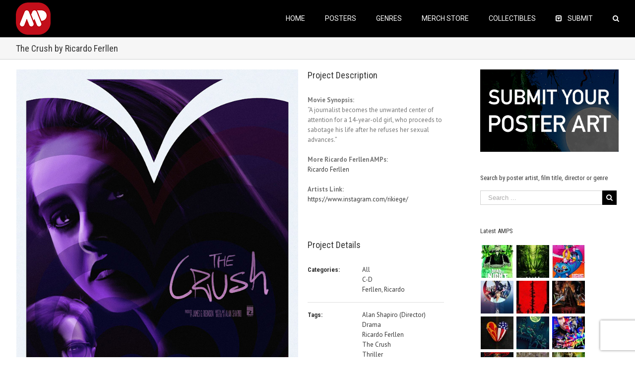

--- FILE ---
content_type: text/html; charset=utf-8
request_url: https://www.google.com/recaptcha/api2/anchor?ar=1&k=6Lfi-aIUAAAAAHzqr-6M0lmYR8pu1yTj0pYT4hg4&co=aHR0cHM6Ly9hbHRlcm5hdGl2ZW1vdmllcG9zdGVycy5jb206NDQz&hl=en&v=PoyoqOPhxBO7pBk68S4YbpHZ&size=invisible&anchor-ms=20000&execute-ms=30000&cb=1j2kc3pyt8um
body_size: 49187
content:
<!DOCTYPE HTML><html dir="ltr" lang="en"><head><meta http-equiv="Content-Type" content="text/html; charset=UTF-8">
<meta http-equiv="X-UA-Compatible" content="IE=edge">
<title>reCAPTCHA</title>
<style type="text/css">
/* cyrillic-ext */
@font-face {
  font-family: 'Roboto';
  font-style: normal;
  font-weight: 400;
  font-stretch: 100%;
  src: url(//fonts.gstatic.com/s/roboto/v48/KFO7CnqEu92Fr1ME7kSn66aGLdTylUAMa3GUBHMdazTgWw.woff2) format('woff2');
  unicode-range: U+0460-052F, U+1C80-1C8A, U+20B4, U+2DE0-2DFF, U+A640-A69F, U+FE2E-FE2F;
}
/* cyrillic */
@font-face {
  font-family: 'Roboto';
  font-style: normal;
  font-weight: 400;
  font-stretch: 100%;
  src: url(//fonts.gstatic.com/s/roboto/v48/KFO7CnqEu92Fr1ME7kSn66aGLdTylUAMa3iUBHMdazTgWw.woff2) format('woff2');
  unicode-range: U+0301, U+0400-045F, U+0490-0491, U+04B0-04B1, U+2116;
}
/* greek-ext */
@font-face {
  font-family: 'Roboto';
  font-style: normal;
  font-weight: 400;
  font-stretch: 100%;
  src: url(//fonts.gstatic.com/s/roboto/v48/KFO7CnqEu92Fr1ME7kSn66aGLdTylUAMa3CUBHMdazTgWw.woff2) format('woff2');
  unicode-range: U+1F00-1FFF;
}
/* greek */
@font-face {
  font-family: 'Roboto';
  font-style: normal;
  font-weight: 400;
  font-stretch: 100%;
  src: url(//fonts.gstatic.com/s/roboto/v48/KFO7CnqEu92Fr1ME7kSn66aGLdTylUAMa3-UBHMdazTgWw.woff2) format('woff2');
  unicode-range: U+0370-0377, U+037A-037F, U+0384-038A, U+038C, U+038E-03A1, U+03A3-03FF;
}
/* math */
@font-face {
  font-family: 'Roboto';
  font-style: normal;
  font-weight: 400;
  font-stretch: 100%;
  src: url(//fonts.gstatic.com/s/roboto/v48/KFO7CnqEu92Fr1ME7kSn66aGLdTylUAMawCUBHMdazTgWw.woff2) format('woff2');
  unicode-range: U+0302-0303, U+0305, U+0307-0308, U+0310, U+0312, U+0315, U+031A, U+0326-0327, U+032C, U+032F-0330, U+0332-0333, U+0338, U+033A, U+0346, U+034D, U+0391-03A1, U+03A3-03A9, U+03B1-03C9, U+03D1, U+03D5-03D6, U+03F0-03F1, U+03F4-03F5, U+2016-2017, U+2034-2038, U+203C, U+2040, U+2043, U+2047, U+2050, U+2057, U+205F, U+2070-2071, U+2074-208E, U+2090-209C, U+20D0-20DC, U+20E1, U+20E5-20EF, U+2100-2112, U+2114-2115, U+2117-2121, U+2123-214F, U+2190, U+2192, U+2194-21AE, U+21B0-21E5, U+21F1-21F2, U+21F4-2211, U+2213-2214, U+2216-22FF, U+2308-230B, U+2310, U+2319, U+231C-2321, U+2336-237A, U+237C, U+2395, U+239B-23B7, U+23D0, U+23DC-23E1, U+2474-2475, U+25AF, U+25B3, U+25B7, U+25BD, U+25C1, U+25CA, U+25CC, U+25FB, U+266D-266F, U+27C0-27FF, U+2900-2AFF, U+2B0E-2B11, U+2B30-2B4C, U+2BFE, U+3030, U+FF5B, U+FF5D, U+1D400-1D7FF, U+1EE00-1EEFF;
}
/* symbols */
@font-face {
  font-family: 'Roboto';
  font-style: normal;
  font-weight: 400;
  font-stretch: 100%;
  src: url(//fonts.gstatic.com/s/roboto/v48/KFO7CnqEu92Fr1ME7kSn66aGLdTylUAMaxKUBHMdazTgWw.woff2) format('woff2');
  unicode-range: U+0001-000C, U+000E-001F, U+007F-009F, U+20DD-20E0, U+20E2-20E4, U+2150-218F, U+2190, U+2192, U+2194-2199, U+21AF, U+21E6-21F0, U+21F3, U+2218-2219, U+2299, U+22C4-22C6, U+2300-243F, U+2440-244A, U+2460-24FF, U+25A0-27BF, U+2800-28FF, U+2921-2922, U+2981, U+29BF, U+29EB, U+2B00-2BFF, U+4DC0-4DFF, U+FFF9-FFFB, U+10140-1018E, U+10190-1019C, U+101A0, U+101D0-101FD, U+102E0-102FB, U+10E60-10E7E, U+1D2C0-1D2D3, U+1D2E0-1D37F, U+1F000-1F0FF, U+1F100-1F1AD, U+1F1E6-1F1FF, U+1F30D-1F30F, U+1F315, U+1F31C, U+1F31E, U+1F320-1F32C, U+1F336, U+1F378, U+1F37D, U+1F382, U+1F393-1F39F, U+1F3A7-1F3A8, U+1F3AC-1F3AF, U+1F3C2, U+1F3C4-1F3C6, U+1F3CA-1F3CE, U+1F3D4-1F3E0, U+1F3ED, U+1F3F1-1F3F3, U+1F3F5-1F3F7, U+1F408, U+1F415, U+1F41F, U+1F426, U+1F43F, U+1F441-1F442, U+1F444, U+1F446-1F449, U+1F44C-1F44E, U+1F453, U+1F46A, U+1F47D, U+1F4A3, U+1F4B0, U+1F4B3, U+1F4B9, U+1F4BB, U+1F4BF, U+1F4C8-1F4CB, U+1F4D6, U+1F4DA, U+1F4DF, U+1F4E3-1F4E6, U+1F4EA-1F4ED, U+1F4F7, U+1F4F9-1F4FB, U+1F4FD-1F4FE, U+1F503, U+1F507-1F50B, U+1F50D, U+1F512-1F513, U+1F53E-1F54A, U+1F54F-1F5FA, U+1F610, U+1F650-1F67F, U+1F687, U+1F68D, U+1F691, U+1F694, U+1F698, U+1F6AD, U+1F6B2, U+1F6B9-1F6BA, U+1F6BC, U+1F6C6-1F6CF, U+1F6D3-1F6D7, U+1F6E0-1F6EA, U+1F6F0-1F6F3, U+1F6F7-1F6FC, U+1F700-1F7FF, U+1F800-1F80B, U+1F810-1F847, U+1F850-1F859, U+1F860-1F887, U+1F890-1F8AD, U+1F8B0-1F8BB, U+1F8C0-1F8C1, U+1F900-1F90B, U+1F93B, U+1F946, U+1F984, U+1F996, U+1F9E9, U+1FA00-1FA6F, U+1FA70-1FA7C, U+1FA80-1FA89, U+1FA8F-1FAC6, U+1FACE-1FADC, U+1FADF-1FAE9, U+1FAF0-1FAF8, U+1FB00-1FBFF;
}
/* vietnamese */
@font-face {
  font-family: 'Roboto';
  font-style: normal;
  font-weight: 400;
  font-stretch: 100%;
  src: url(//fonts.gstatic.com/s/roboto/v48/KFO7CnqEu92Fr1ME7kSn66aGLdTylUAMa3OUBHMdazTgWw.woff2) format('woff2');
  unicode-range: U+0102-0103, U+0110-0111, U+0128-0129, U+0168-0169, U+01A0-01A1, U+01AF-01B0, U+0300-0301, U+0303-0304, U+0308-0309, U+0323, U+0329, U+1EA0-1EF9, U+20AB;
}
/* latin-ext */
@font-face {
  font-family: 'Roboto';
  font-style: normal;
  font-weight: 400;
  font-stretch: 100%;
  src: url(//fonts.gstatic.com/s/roboto/v48/KFO7CnqEu92Fr1ME7kSn66aGLdTylUAMa3KUBHMdazTgWw.woff2) format('woff2');
  unicode-range: U+0100-02BA, U+02BD-02C5, U+02C7-02CC, U+02CE-02D7, U+02DD-02FF, U+0304, U+0308, U+0329, U+1D00-1DBF, U+1E00-1E9F, U+1EF2-1EFF, U+2020, U+20A0-20AB, U+20AD-20C0, U+2113, U+2C60-2C7F, U+A720-A7FF;
}
/* latin */
@font-face {
  font-family: 'Roboto';
  font-style: normal;
  font-weight: 400;
  font-stretch: 100%;
  src: url(//fonts.gstatic.com/s/roboto/v48/KFO7CnqEu92Fr1ME7kSn66aGLdTylUAMa3yUBHMdazQ.woff2) format('woff2');
  unicode-range: U+0000-00FF, U+0131, U+0152-0153, U+02BB-02BC, U+02C6, U+02DA, U+02DC, U+0304, U+0308, U+0329, U+2000-206F, U+20AC, U+2122, U+2191, U+2193, U+2212, U+2215, U+FEFF, U+FFFD;
}
/* cyrillic-ext */
@font-face {
  font-family: 'Roboto';
  font-style: normal;
  font-weight: 500;
  font-stretch: 100%;
  src: url(//fonts.gstatic.com/s/roboto/v48/KFO7CnqEu92Fr1ME7kSn66aGLdTylUAMa3GUBHMdazTgWw.woff2) format('woff2');
  unicode-range: U+0460-052F, U+1C80-1C8A, U+20B4, U+2DE0-2DFF, U+A640-A69F, U+FE2E-FE2F;
}
/* cyrillic */
@font-face {
  font-family: 'Roboto';
  font-style: normal;
  font-weight: 500;
  font-stretch: 100%;
  src: url(//fonts.gstatic.com/s/roboto/v48/KFO7CnqEu92Fr1ME7kSn66aGLdTylUAMa3iUBHMdazTgWw.woff2) format('woff2');
  unicode-range: U+0301, U+0400-045F, U+0490-0491, U+04B0-04B1, U+2116;
}
/* greek-ext */
@font-face {
  font-family: 'Roboto';
  font-style: normal;
  font-weight: 500;
  font-stretch: 100%;
  src: url(//fonts.gstatic.com/s/roboto/v48/KFO7CnqEu92Fr1ME7kSn66aGLdTylUAMa3CUBHMdazTgWw.woff2) format('woff2');
  unicode-range: U+1F00-1FFF;
}
/* greek */
@font-face {
  font-family: 'Roboto';
  font-style: normal;
  font-weight: 500;
  font-stretch: 100%;
  src: url(//fonts.gstatic.com/s/roboto/v48/KFO7CnqEu92Fr1ME7kSn66aGLdTylUAMa3-UBHMdazTgWw.woff2) format('woff2');
  unicode-range: U+0370-0377, U+037A-037F, U+0384-038A, U+038C, U+038E-03A1, U+03A3-03FF;
}
/* math */
@font-face {
  font-family: 'Roboto';
  font-style: normal;
  font-weight: 500;
  font-stretch: 100%;
  src: url(//fonts.gstatic.com/s/roboto/v48/KFO7CnqEu92Fr1ME7kSn66aGLdTylUAMawCUBHMdazTgWw.woff2) format('woff2');
  unicode-range: U+0302-0303, U+0305, U+0307-0308, U+0310, U+0312, U+0315, U+031A, U+0326-0327, U+032C, U+032F-0330, U+0332-0333, U+0338, U+033A, U+0346, U+034D, U+0391-03A1, U+03A3-03A9, U+03B1-03C9, U+03D1, U+03D5-03D6, U+03F0-03F1, U+03F4-03F5, U+2016-2017, U+2034-2038, U+203C, U+2040, U+2043, U+2047, U+2050, U+2057, U+205F, U+2070-2071, U+2074-208E, U+2090-209C, U+20D0-20DC, U+20E1, U+20E5-20EF, U+2100-2112, U+2114-2115, U+2117-2121, U+2123-214F, U+2190, U+2192, U+2194-21AE, U+21B0-21E5, U+21F1-21F2, U+21F4-2211, U+2213-2214, U+2216-22FF, U+2308-230B, U+2310, U+2319, U+231C-2321, U+2336-237A, U+237C, U+2395, U+239B-23B7, U+23D0, U+23DC-23E1, U+2474-2475, U+25AF, U+25B3, U+25B7, U+25BD, U+25C1, U+25CA, U+25CC, U+25FB, U+266D-266F, U+27C0-27FF, U+2900-2AFF, U+2B0E-2B11, U+2B30-2B4C, U+2BFE, U+3030, U+FF5B, U+FF5D, U+1D400-1D7FF, U+1EE00-1EEFF;
}
/* symbols */
@font-face {
  font-family: 'Roboto';
  font-style: normal;
  font-weight: 500;
  font-stretch: 100%;
  src: url(//fonts.gstatic.com/s/roboto/v48/KFO7CnqEu92Fr1ME7kSn66aGLdTylUAMaxKUBHMdazTgWw.woff2) format('woff2');
  unicode-range: U+0001-000C, U+000E-001F, U+007F-009F, U+20DD-20E0, U+20E2-20E4, U+2150-218F, U+2190, U+2192, U+2194-2199, U+21AF, U+21E6-21F0, U+21F3, U+2218-2219, U+2299, U+22C4-22C6, U+2300-243F, U+2440-244A, U+2460-24FF, U+25A0-27BF, U+2800-28FF, U+2921-2922, U+2981, U+29BF, U+29EB, U+2B00-2BFF, U+4DC0-4DFF, U+FFF9-FFFB, U+10140-1018E, U+10190-1019C, U+101A0, U+101D0-101FD, U+102E0-102FB, U+10E60-10E7E, U+1D2C0-1D2D3, U+1D2E0-1D37F, U+1F000-1F0FF, U+1F100-1F1AD, U+1F1E6-1F1FF, U+1F30D-1F30F, U+1F315, U+1F31C, U+1F31E, U+1F320-1F32C, U+1F336, U+1F378, U+1F37D, U+1F382, U+1F393-1F39F, U+1F3A7-1F3A8, U+1F3AC-1F3AF, U+1F3C2, U+1F3C4-1F3C6, U+1F3CA-1F3CE, U+1F3D4-1F3E0, U+1F3ED, U+1F3F1-1F3F3, U+1F3F5-1F3F7, U+1F408, U+1F415, U+1F41F, U+1F426, U+1F43F, U+1F441-1F442, U+1F444, U+1F446-1F449, U+1F44C-1F44E, U+1F453, U+1F46A, U+1F47D, U+1F4A3, U+1F4B0, U+1F4B3, U+1F4B9, U+1F4BB, U+1F4BF, U+1F4C8-1F4CB, U+1F4D6, U+1F4DA, U+1F4DF, U+1F4E3-1F4E6, U+1F4EA-1F4ED, U+1F4F7, U+1F4F9-1F4FB, U+1F4FD-1F4FE, U+1F503, U+1F507-1F50B, U+1F50D, U+1F512-1F513, U+1F53E-1F54A, U+1F54F-1F5FA, U+1F610, U+1F650-1F67F, U+1F687, U+1F68D, U+1F691, U+1F694, U+1F698, U+1F6AD, U+1F6B2, U+1F6B9-1F6BA, U+1F6BC, U+1F6C6-1F6CF, U+1F6D3-1F6D7, U+1F6E0-1F6EA, U+1F6F0-1F6F3, U+1F6F7-1F6FC, U+1F700-1F7FF, U+1F800-1F80B, U+1F810-1F847, U+1F850-1F859, U+1F860-1F887, U+1F890-1F8AD, U+1F8B0-1F8BB, U+1F8C0-1F8C1, U+1F900-1F90B, U+1F93B, U+1F946, U+1F984, U+1F996, U+1F9E9, U+1FA00-1FA6F, U+1FA70-1FA7C, U+1FA80-1FA89, U+1FA8F-1FAC6, U+1FACE-1FADC, U+1FADF-1FAE9, U+1FAF0-1FAF8, U+1FB00-1FBFF;
}
/* vietnamese */
@font-face {
  font-family: 'Roboto';
  font-style: normal;
  font-weight: 500;
  font-stretch: 100%;
  src: url(//fonts.gstatic.com/s/roboto/v48/KFO7CnqEu92Fr1ME7kSn66aGLdTylUAMa3OUBHMdazTgWw.woff2) format('woff2');
  unicode-range: U+0102-0103, U+0110-0111, U+0128-0129, U+0168-0169, U+01A0-01A1, U+01AF-01B0, U+0300-0301, U+0303-0304, U+0308-0309, U+0323, U+0329, U+1EA0-1EF9, U+20AB;
}
/* latin-ext */
@font-face {
  font-family: 'Roboto';
  font-style: normal;
  font-weight: 500;
  font-stretch: 100%;
  src: url(//fonts.gstatic.com/s/roboto/v48/KFO7CnqEu92Fr1ME7kSn66aGLdTylUAMa3KUBHMdazTgWw.woff2) format('woff2');
  unicode-range: U+0100-02BA, U+02BD-02C5, U+02C7-02CC, U+02CE-02D7, U+02DD-02FF, U+0304, U+0308, U+0329, U+1D00-1DBF, U+1E00-1E9F, U+1EF2-1EFF, U+2020, U+20A0-20AB, U+20AD-20C0, U+2113, U+2C60-2C7F, U+A720-A7FF;
}
/* latin */
@font-face {
  font-family: 'Roboto';
  font-style: normal;
  font-weight: 500;
  font-stretch: 100%;
  src: url(//fonts.gstatic.com/s/roboto/v48/KFO7CnqEu92Fr1ME7kSn66aGLdTylUAMa3yUBHMdazQ.woff2) format('woff2');
  unicode-range: U+0000-00FF, U+0131, U+0152-0153, U+02BB-02BC, U+02C6, U+02DA, U+02DC, U+0304, U+0308, U+0329, U+2000-206F, U+20AC, U+2122, U+2191, U+2193, U+2212, U+2215, U+FEFF, U+FFFD;
}
/* cyrillic-ext */
@font-face {
  font-family: 'Roboto';
  font-style: normal;
  font-weight: 900;
  font-stretch: 100%;
  src: url(//fonts.gstatic.com/s/roboto/v48/KFO7CnqEu92Fr1ME7kSn66aGLdTylUAMa3GUBHMdazTgWw.woff2) format('woff2');
  unicode-range: U+0460-052F, U+1C80-1C8A, U+20B4, U+2DE0-2DFF, U+A640-A69F, U+FE2E-FE2F;
}
/* cyrillic */
@font-face {
  font-family: 'Roboto';
  font-style: normal;
  font-weight: 900;
  font-stretch: 100%;
  src: url(//fonts.gstatic.com/s/roboto/v48/KFO7CnqEu92Fr1ME7kSn66aGLdTylUAMa3iUBHMdazTgWw.woff2) format('woff2');
  unicode-range: U+0301, U+0400-045F, U+0490-0491, U+04B0-04B1, U+2116;
}
/* greek-ext */
@font-face {
  font-family: 'Roboto';
  font-style: normal;
  font-weight: 900;
  font-stretch: 100%;
  src: url(//fonts.gstatic.com/s/roboto/v48/KFO7CnqEu92Fr1ME7kSn66aGLdTylUAMa3CUBHMdazTgWw.woff2) format('woff2');
  unicode-range: U+1F00-1FFF;
}
/* greek */
@font-face {
  font-family: 'Roboto';
  font-style: normal;
  font-weight: 900;
  font-stretch: 100%;
  src: url(//fonts.gstatic.com/s/roboto/v48/KFO7CnqEu92Fr1ME7kSn66aGLdTylUAMa3-UBHMdazTgWw.woff2) format('woff2');
  unicode-range: U+0370-0377, U+037A-037F, U+0384-038A, U+038C, U+038E-03A1, U+03A3-03FF;
}
/* math */
@font-face {
  font-family: 'Roboto';
  font-style: normal;
  font-weight: 900;
  font-stretch: 100%;
  src: url(//fonts.gstatic.com/s/roboto/v48/KFO7CnqEu92Fr1ME7kSn66aGLdTylUAMawCUBHMdazTgWw.woff2) format('woff2');
  unicode-range: U+0302-0303, U+0305, U+0307-0308, U+0310, U+0312, U+0315, U+031A, U+0326-0327, U+032C, U+032F-0330, U+0332-0333, U+0338, U+033A, U+0346, U+034D, U+0391-03A1, U+03A3-03A9, U+03B1-03C9, U+03D1, U+03D5-03D6, U+03F0-03F1, U+03F4-03F5, U+2016-2017, U+2034-2038, U+203C, U+2040, U+2043, U+2047, U+2050, U+2057, U+205F, U+2070-2071, U+2074-208E, U+2090-209C, U+20D0-20DC, U+20E1, U+20E5-20EF, U+2100-2112, U+2114-2115, U+2117-2121, U+2123-214F, U+2190, U+2192, U+2194-21AE, U+21B0-21E5, U+21F1-21F2, U+21F4-2211, U+2213-2214, U+2216-22FF, U+2308-230B, U+2310, U+2319, U+231C-2321, U+2336-237A, U+237C, U+2395, U+239B-23B7, U+23D0, U+23DC-23E1, U+2474-2475, U+25AF, U+25B3, U+25B7, U+25BD, U+25C1, U+25CA, U+25CC, U+25FB, U+266D-266F, U+27C0-27FF, U+2900-2AFF, U+2B0E-2B11, U+2B30-2B4C, U+2BFE, U+3030, U+FF5B, U+FF5D, U+1D400-1D7FF, U+1EE00-1EEFF;
}
/* symbols */
@font-face {
  font-family: 'Roboto';
  font-style: normal;
  font-weight: 900;
  font-stretch: 100%;
  src: url(//fonts.gstatic.com/s/roboto/v48/KFO7CnqEu92Fr1ME7kSn66aGLdTylUAMaxKUBHMdazTgWw.woff2) format('woff2');
  unicode-range: U+0001-000C, U+000E-001F, U+007F-009F, U+20DD-20E0, U+20E2-20E4, U+2150-218F, U+2190, U+2192, U+2194-2199, U+21AF, U+21E6-21F0, U+21F3, U+2218-2219, U+2299, U+22C4-22C6, U+2300-243F, U+2440-244A, U+2460-24FF, U+25A0-27BF, U+2800-28FF, U+2921-2922, U+2981, U+29BF, U+29EB, U+2B00-2BFF, U+4DC0-4DFF, U+FFF9-FFFB, U+10140-1018E, U+10190-1019C, U+101A0, U+101D0-101FD, U+102E0-102FB, U+10E60-10E7E, U+1D2C0-1D2D3, U+1D2E0-1D37F, U+1F000-1F0FF, U+1F100-1F1AD, U+1F1E6-1F1FF, U+1F30D-1F30F, U+1F315, U+1F31C, U+1F31E, U+1F320-1F32C, U+1F336, U+1F378, U+1F37D, U+1F382, U+1F393-1F39F, U+1F3A7-1F3A8, U+1F3AC-1F3AF, U+1F3C2, U+1F3C4-1F3C6, U+1F3CA-1F3CE, U+1F3D4-1F3E0, U+1F3ED, U+1F3F1-1F3F3, U+1F3F5-1F3F7, U+1F408, U+1F415, U+1F41F, U+1F426, U+1F43F, U+1F441-1F442, U+1F444, U+1F446-1F449, U+1F44C-1F44E, U+1F453, U+1F46A, U+1F47D, U+1F4A3, U+1F4B0, U+1F4B3, U+1F4B9, U+1F4BB, U+1F4BF, U+1F4C8-1F4CB, U+1F4D6, U+1F4DA, U+1F4DF, U+1F4E3-1F4E6, U+1F4EA-1F4ED, U+1F4F7, U+1F4F9-1F4FB, U+1F4FD-1F4FE, U+1F503, U+1F507-1F50B, U+1F50D, U+1F512-1F513, U+1F53E-1F54A, U+1F54F-1F5FA, U+1F610, U+1F650-1F67F, U+1F687, U+1F68D, U+1F691, U+1F694, U+1F698, U+1F6AD, U+1F6B2, U+1F6B9-1F6BA, U+1F6BC, U+1F6C6-1F6CF, U+1F6D3-1F6D7, U+1F6E0-1F6EA, U+1F6F0-1F6F3, U+1F6F7-1F6FC, U+1F700-1F7FF, U+1F800-1F80B, U+1F810-1F847, U+1F850-1F859, U+1F860-1F887, U+1F890-1F8AD, U+1F8B0-1F8BB, U+1F8C0-1F8C1, U+1F900-1F90B, U+1F93B, U+1F946, U+1F984, U+1F996, U+1F9E9, U+1FA00-1FA6F, U+1FA70-1FA7C, U+1FA80-1FA89, U+1FA8F-1FAC6, U+1FACE-1FADC, U+1FADF-1FAE9, U+1FAF0-1FAF8, U+1FB00-1FBFF;
}
/* vietnamese */
@font-face {
  font-family: 'Roboto';
  font-style: normal;
  font-weight: 900;
  font-stretch: 100%;
  src: url(//fonts.gstatic.com/s/roboto/v48/KFO7CnqEu92Fr1ME7kSn66aGLdTylUAMa3OUBHMdazTgWw.woff2) format('woff2');
  unicode-range: U+0102-0103, U+0110-0111, U+0128-0129, U+0168-0169, U+01A0-01A1, U+01AF-01B0, U+0300-0301, U+0303-0304, U+0308-0309, U+0323, U+0329, U+1EA0-1EF9, U+20AB;
}
/* latin-ext */
@font-face {
  font-family: 'Roboto';
  font-style: normal;
  font-weight: 900;
  font-stretch: 100%;
  src: url(//fonts.gstatic.com/s/roboto/v48/KFO7CnqEu92Fr1ME7kSn66aGLdTylUAMa3KUBHMdazTgWw.woff2) format('woff2');
  unicode-range: U+0100-02BA, U+02BD-02C5, U+02C7-02CC, U+02CE-02D7, U+02DD-02FF, U+0304, U+0308, U+0329, U+1D00-1DBF, U+1E00-1E9F, U+1EF2-1EFF, U+2020, U+20A0-20AB, U+20AD-20C0, U+2113, U+2C60-2C7F, U+A720-A7FF;
}
/* latin */
@font-face {
  font-family: 'Roboto';
  font-style: normal;
  font-weight: 900;
  font-stretch: 100%;
  src: url(//fonts.gstatic.com/s/roboto/v48/KFO7CnqEu92Fr1ME7kSn66aGLdTylUAMa3yUBHMdazQ.woff2) format('woff2');
  unicode-range: U+0000-00FF, U+0131, U+0152-0153, U+02BB-02BC, U+02C6, U+02DA, U+02DC, U+0304, U+0308, U+0329, U+2000-206F, U+20AC, U+2122, U+2191, U+2193, U+2212, U+2215, U+FEFF, U+FFFD;
}

</style>
<link rel="stylesheet" type="text/css" href="https://www.gstatic.com/recaptcha/releases/PoyoqOPhxBO7pBk68S4YbpHZ/styles__ltr.css">
<script nonce="cOPCfNbnH4R205x8tXLECQ" type="text/javascript">window['__recaptcha_api'] = 'https://www.google.com/recaptcha/api2/';</script>
<script type="text/javascript" src="https://www.gstatic.com/recaptcha/releases/PoyoqOPhxBO7pBk68S4YbpHZ/recaptcha__en.js" nonce="cOPCfNbnH4R205x8tXLECQ">
      
    </script></head>
<body><div id="rc-anchor-alert" class="rc-anchor-alert"></div>
<input type="hidden" id="recaptcha-token" value="[base64]">
<script type="text/javascript" nonce="cOPCfNbnH4R205x8tXLECQ">
      recaptcha.anchor.Main.init("[\x22ainput\x22,[\x22bgdata\x22,\x22\x22,\[base64]/[base64]/[base64]/[base64]/[base64]/[base64]/KGcoTywyNTMsTy5PKSxVRyhPLEMpKTpnKE8sMjUzLEMpLE8pKSxsKSksTykpfSxieT1mdW5jdGlvbihDLE8sdSxsKXtmb3IobD0odT1SKEMpLDApO08+MDtPLS0pbD1sPDw4fFooQyk7ZyhDLHUsbCl9LFVHPWZ1bmN0aW9uKEMsTyl7Qy5pLmxlbmd0aD4xMDQ/[base64]/[base64]/[base64]/[base64]/[base64]/[base64]/[base64]\\u003d\x22,\[base64]\\u003d\\u003d\x22,\[base64]/DlcKbwoLCrcOCWsOYS8O6eF5Ew5Zyw5bCuHPDgsOJO8OAw7lew7LDlhxhPwDDlDvCgx9ywqDDsA8kDxbDq8KAXhhLw5xZb8KXBHvClRBqJ8Omw5FPw4bDnsKNdh/DpsK7wox5M8O5TF7DgiYCwpB/w4pBBUkswqrDkMODw4IgDG1xDjHCuMKQNcK7YcOHw7ZlCx0fwoITw4zCjksLw4DDs8K2GcOsEcKGCcKXXFDCqEByU37DmMK0wr1IDMO/w6DDksK/cH3CrCbDl8OKN8KzwpAFwrzClsODwo/DvcKBZcORw6LCv3EXYcORwp/Ck8OlMk/DnEENA8OKGWx0w4DDr8O0Q1LDlWQ5X8OzwpltbEF9ZAjDoMKqw7FVSsOjMXPClhrDpcKdw4xpwpIgwpbDi0rDpUM3wqfCusKVwo5XAsK3Q8O1ERXCuMKFMGgXwqdGGm4jQmrCr8KlwqUCQExUHMKAwrXCgGPDhMKew61Yw71YwqTDs8KcHkk5WcOzKC7Cii/[base64]/DhMOvw6sew7fDusKewq/DtzbDnhjCkCbDscOtw7Jjw7Vqd8K7wogVZgsJfsKGNmdVL8KAwp1Lwq/DvFHClXLClkXDu8KdwqXCljXDmsKOwpzDvl7DtMO+w4TCjQgBw4xvw7Bhw6EJUE4nIsKVw6NwwrLDosObwrHDlsKwei7Co8KdXj0OQMKPdcOSeMKrw5pHI8Kwwrk8IzzDgcK3woLCl3ViwojDjzbDlxHCvC0hEFpbwprCnm/CrsKvccOAwrwiIMKqA8OjwpzCvA9mE1IJL8KVw4gowrpOwptTw6zDtDvDpcOSwrFwwonCtW4qw7siIcOWM0/CiMKiw5zDjFfDhMKqwqXDvR5NwrZRwqZCwpFdw5YrFsOCDBrDtm3CpcOJA27CusOowqPCiMO4OSR+w5bCgBBnRinDhnnDgE4bwqxnwqTDvMOcIxNjwrAFUMK4QBrDvXx3ecKHwoTDpRLCg8Kiwr8+XyzChntZCjHCqXliw7bCr19Cw6LClcKHaEDCoMODw4jDnRR/LE0dwoNvazvCgDMCwrzDocKLwr7DkDjCgcOvVkPCi3vCmk88PDwcwq4gTcONPcKBwpjDpVXCgmbDl25vb0UYwro7OsKpwqZvw6gmXEpyNMOXXm7CvMOKRmQHwonDhj/CsFLDsD3CjUAkY2Iew55Fw6fDnXjCq33DusOtwq4ewovCgUcrCxYSwrzColsqUz4uMAHClcObw7lJwqscwpw2b8K5MsK9wp0LwpYPHk/DrcO7wq1NwrrChm4RwrsdM8Ktw6bDpcOWb8KBbQDDqsKww5DDqiJuU2luwqEgDsKaAMKbQRTCnMODw7XDtcO+BcOgcmInGhRFwo/CsX47w4LDon3Cn1I1w57ClsOJw7PDjybDjsKAAhEIFsKgw5fDgV92wrrDtMOCwqjDocKYDznCumddLXtCbi/Dj3XCkDXDpVkjw7cWw6bDpsK8f0Y4w4LDoMOUw71lRGfDgsO9fsOnScO/McKawopfAH1mw5haw5XCm0rDnsOXK8KRw7rDjsOPw7TDmyUgYhtKwpR9GcKOwrgNJgjDkyPCg8OTwoTDl8KZw5HCt8KpF1DDi8KEwpHCuXDCncOuK1jCs8OCwqvDpm/CuTsnwqw3w4nDhMOjRldjIFXCgcO0woPCtcKKVcOCUcOxAsKmW8KuMsO5ey3ClC98FcKFwojDpsKKwojCpk40G8KowrfDvcORbFcJwqzDjcKTL3bChVo/[base64]/Ds8OOPmDDrjzCgE/CncO/BMO1J1cZXloKwqnChyJpw5vDmMO9SMOEw4LDsGliw4NWcMKbw7IBMitFAi3CrUfCmEIzWcONw7Fcb8OHwplqfijClUspwp7DoMKEBMODVcOTBcK2wpvCocKNw61WwpQKZcOZTmDDvU5Sw4XDqxrDli0lwp8PBMOuwrlawqvDhcOnwq5DSTgIwp/CpMKbMGHCiMKOWcOZw7wgw4UPDMOEEMOgIsK1w6ovfMO3LCrCjmYxHlU6w7rDtmcDw7jDjsK+bsKpeMOywrbDjsOEHlvDrsOJP1c3w7fCssOJL8KhBWvDqMK3czXCh8K9wqxlw6pOwpbDh8KBeFdwDMOEd1vCtkN5B8KTOg7CqcOMwoh/eXfCqkPCqGbCiT/DmBMWw7B0w4XDsHrCjigac8KDZmQEwrjCocK3H0/DnBzCucOXw5Yvwo49w5c8ZibCmTzCjsKlw4pcwoEiTVMow4kQFcOyUMORT8Ogwq1yw7TDpDUyw7jDvsKrWjTDrcKrw6ZCw7DCl8K3KcO5RH/CjnjDknvCm1rCqgLDmV9Tw7Bmwq3DpMOHw4UWwrBpYMKWVBdyw6vDssKswrvDnTFTwpsdwp/Co8OEwp5ZUXfCisK8VsOYw5MCw6nCmMKkE8KRLkxmw78xe00bw6LDn1DDtjzCpMK9w7QeDX3DpMKgLMOlw6w0FyHDosKeB8OQw4bDo8OQdMK/NAUtZMOCEhICw6/CosKICsOQw68fOsKaDksDaHBQwoZueMK4w5PCvEPCqgXCv34qwqfCocOpw4jCqMOWUsKdSRkZwrk2w6MXccKXw7t8ICVIw5RGb3NFNMOuw73Cs8Ore8O2woXDrBbDsDTCpQbCpiBUSsKuw4c/[base64]/[base64]/DtcOLw7Q+w5dlw400w5dqNwshfnjDisKBw6E9QEbCiMOxRMKqw7DDvMKrZcKcYEHCjHHCtyV0w7HCmcOfbR/ChMOHRsKhwoAsw6bCrioTwpNqcksywozDnEDCnsOBKcO4w4HCg8OMwpfCmR7Dh8KdC8OVwrsqwojDq8Kzw5LClsKGNMK+Q0tYY8KVLQzDhhfDk8KlHsKUwp3DscOlJys0wpnDssOlwpQdw5/[base64]/CsMOMwoHCiGlQMDkywpDCtUgCw5PDlzXDnMKCwqkBeC/CpsKSCV3DrsKdelzDkgrCmF9dKsKAw6fDg8KBwpp+BMKifcKfwp0ow7LCnW1EbsOTdMK9SBoCw7DDqW1Sw5IeIMKldMOjN0/DjEwPCcOowqrDryzCm8OlHsOnSX5qM15kwrAGOl7DuG1rw5jDlT7Dh1RWMCrDgQDDt8OEw4Yrw53DrcK5KsOOViNAb8KwwoUCDm/Cj8KdOMKKwo/CtCsQPMKbw6ppesOsw70mZ3xDw6hywqHDpQx/C8Osw5nDs8O6DcKxw7V5wp11wph/w7BQAg8twoPChsOfVBnCgzkidMO+CcOXHsKQw7YVUS3CnsOpw7jCkMO9w6DChSvDrwXDqSHCp0rCgjrCr8OrwqfDl0LCo2dTS8KUwpXCvhvDs3HDu0Rgw4sVwrvCu8Kbw47DsDAjVsO2wq/DssKmY8ONwr7DnMKRw6HCtQl/w6MawqJOw5N8wq3DsQBUwo8oHmDDicKZHx3DvhnDtcOVGcKRw5Nnw5FFIcOQwqzCh8OuK0LDqyBvJHjCkT5bwq4Mw63DuXQHJkXCgH4VK8KPaUJDw7dfTTBdwpnDrsOoAEdMwodLwqFmw6ooJcOHecOAw5TCrsKswpjCi8O3w5Nnwo/CpgNkwoHDnnnCu8KvCwrCijjDqsOnBMOUCRcjw7EMw4lxJ0zCjgpDwoUTw7hVXn4ObcOJLMKVU8OZSsKgw7ovw7XDjsK4I1vDkH8Zwq9SOcKlwpLCh21fdHzCoRLDh11Lw4TCoD4XRMO1FDnCum/[base64]/[base64]/N8O/wqErZivDuGEaXgDDoMKhbDE5X8KuwrQQwo9mfsO/w555w6hRwqF9QMO/PMKBw7pkVS56w7tFwqTCmsOPS8OWbTjClMOEw55zw6PDs8K3WMOUw6jDtsOtwp59w77CgMOXIWbDm0YGwqvDt8OneFFtb8KaKEzDq8Kjwpt/w6jDi8KDwpEKwrzDg3JSw41xwrE+wqk6PCHCr0vCmkzCpVTCkcKIdGDCth9nQcKFSCTCrcOaw4g3Jx5iWlpXJMOvw6HCs8O/AH3DqDAKTnMYW0rCsz5mXyklWiYKSsKBP03DqMOyGMKpwq/CjcK9cngrSDnCj8OkaMKkw7XDiHLDvEfDoMO8woTCm3xVDMKDw6fCkyTChTbCicKzwp3DpsOLb0hQG3HDqWhLcThcMsOlwqnClldIaWpiRznCk8KRTcOnQMODMMK9KsKzwrREByrDisO+GnfDmcKIw6Amb8Oew69YwqrCgmVqwrLDqQ8cRcOqNMO9X8OWSH/CtnHCvQtzwrTDgTPCi0I2F13CtsKYN8OkBinDvjwnLMOEwqIxDh/[base64]/CjiXDuMKTw5fDrcOudsKzFRNERj0Jw7nCpHR9w7jDnsKNwrV/[base64]/CocK5cwfCp1DCusKVw5HCn8OxecOWw6cUwpjDs8KKBHcITxY7D8KFwovChnjDgVjCjB4YwpouwobDkMO/[base64]/DrwzCmmoOSBwjw4LDhsOxTGbDjWR5FzpsWMO+woPDk1chw78rw7QJw7V/wrzCosKnCnDDn8KHwoscwqXDg3UCw4ZXOXIAQkDCpU3CtGlnw64TdcOdOicSwrrCicOvwoXDhyEhHsKEw6hFcxB0wqbDpcOtwrHCgMOjwpvCjcORw6zCo8KTDm5uw6nCjDR8KRTDosOKXcOsw5fDjMOMw5RGw5bCu8KpwprChsKfLl/ChG1fw6LCqmLDqEXChcKuw78eWMKsTsK2Am3CtxI7w6TCk8OGwp5zw77DncKNwrvDr3EUJsOwwqHDiMOqw7l8c8OecUvCgsOLKy/DtcKJbsK2QnlDW2J9w60/QGxsTMO+U8Kyw7nCtsKSw6UKSMK1VMK+FzReKcKIwo7DsFrDjgPCkFzChk9FQ8Kke8OOw55/w48NwrRyegnDncK4eyfDusK1MMKOw7pQwqJBXsKTwpvCksOmwoLDiR/Ds8ORw5fCgcKNY0LCsXcoKMOowpTDjMK3wpV0EVoUIRvCvBphwonClF0vw4vChMKxw73CpMONwpzDlVXDk8Odw7DDu1zDr17CjsKuNwJIwoQ6ZELCncOLwpTCnlrDjlvDncOvED5Ywr88wpguZn8JLEcoImJELcKARMOmJMK/w5fDpgnClcKLwqIFMEBRJVvDinsYw7/DsMOIw77CqCpfw5XDsXMkw7TChl1Hw7U7N8KdwqdgY8Ktw4sTHAEtw5nCp3NeIEEXUMKpwq54dgILLMK/F2vDlcKnGAjCq8KJM8KcLkbDm8ORw55wPcKJw6x3woTDtWlCw6PCv1jDj23CgcOCw7fCoDdsAsOEwp0BVxjDlMKoI09mw5VLHMKcamZPEcKnwqFnAMKww4rDgVbCisKZwoEswrxOLcOCwpIKWVsDdkBxw4tlfSfCllxew4/DosKjT3ojRsOtG8KGMi1Uw67ChWJgbDU/[base64]/CjMO3DlsxwrcUeMOmwp9sCTtbw7dGbFPDgMKMSS/DqEYEcsOPwrTChsOww5vDosKkw6tuw6/[base64]/DimXDtsOkw5bCoSDDi8OQF3HDmQQRwrplw7c2wpvClMKuw5s5GsOaGkrCgDvDuQ7ChEXCmgEfwp/CisKAPitNw50LQ8Kuwr0MXcKqXm5IE8ODNcO8G8OowrDDmD/DtlZ0VMKpMxXDucKlwr7CvzZ9wrhNTcOdMcObwqLDshZEwpLDkXAJwrPCsMKkwoPCvsO1w6jCkw/DuQJDwozCmAfCmcOTIRkmworCscKzPyXCrsKHw4BFVEjDrifDocKZwqbDiDMHwpPCnCTCiMOXw5QywrIRw5vDujMuRcKjw7bDjTsQDcOnQ8KXCyjDgMKidDrCqsKNw40ow5o+MR3DmcOqwrUyFMOnwrwbOMOVV8OAb8K3HSUBwow1w4YZwoTDs2/CqjPCrMOtw4jCt8KdCsOUw43DoyTCisOdQ8OoD1QPSH8cBMKMw57CiUY9wqLCnn3DtSHCuilJwr3DocKww6FDMlUHwpPCkn3CjMOQe3gVwrZfOsKZwqQUwo4kw7DDrGPDtkhCw7c1wpcpw6vDsMKVwp/CjcK2wrd7CcKEwrPCgjzDpcKSTnvCui/Cs8K4MVjDjsKoZ3vCoMKpwpIvVgwzwofDk0Q4e8OWUcO8wqfCsTbCl8K9BsOdwpDDgRBFLCHCoi/Dp8KtwoxawpXCqsOrwrPDuj7DlMKgw7vCthgDw73Cpi3Dq8KiHi8xNhzDt8O0QyTDvMKvwoctw5XCvh4Mw4pew4vCvi3CgMOfw4zCrcO7HsOkI8OHdMOeKcK1w6JVbsOTw7LDgD5bC8KbOcKfXsKQPMOzLFjCvcOnwrsMZjTCtzjDvcKWw4XChhEtwqNBwr/DoRjChiV9wrrDvsKWw6vDnkdww7pAFsK8LsONwoV+UcKZNhQNw5DDnF7DjMKew5QfPcO2fgAEwpB1woovVWHDjnI1wo9mw6RKworDvGvCgywbw5fDqFoUAHzCmStNwqrChmrCumPDvcKjXWkAw5HCtQHDghfDgMKTw7HCgcKQw4cww4RMQWfDjUJiw7rCqsO3CcKPwo/CgcKmwrkrAsOIBMKXwp56w4Eoazx0Wx/Dr8OWw6fDkAbCj1fCrHrDkGEMDgIDYT7DrsO5VUp7w7LCrMO5w6VwPcOFwrxfFinCrBozw5bCmsO/[base64]/w5LCpcK9PsKNF2NywqpyPMOPIsKAw7R4w7XClcOYUggVw4Ylw6PCgDDCnMO2UMOgGCXDg8OdwoABw7U9wrLDj0LDrxdtw5wecCvDsDcRO8KcwrXDvAgpw7DCicO+U2Mzw43ClcOOw5rDpsOmVx1Kwr8rwoTCpxJmTB/Do0fDp8OCwpLCswkLMMKDGMOuwrfDjnTCll/[base64]/CqsOPZMOrAFvCkcKDLMK6wpYEBicacMKCOcObwqfCmMKswq9PS8KqbcOcw59Kw6XCm8KqH0rDljIZwo1xJVldw4XDlA/CgcOOQVxEwq0uME3DiMOew7jDmMKpwrbDiMO+wp3DnXkDwrfCgnDCuMKLwrUzaTTDtMKUwrDCnsKjwrBlwojDuC8yFEjCmRPCg248MXjDmA5cwovCvVZXP8OhGCFQJ8Kkw5rDrcKfw6jCn0cxEMOhA8KqLcOyw6UDF8KBHsKVwqzDuETCicO2w5cEwp3DtGI/[base64]/ChcO0DUtcM8KAwooow41deilVd8O8w7MJJFhzQi4ow6dfWsKfwrhTwoUpw57CvcKIw4tyPcKxblXDsMORw5/[base64]/[base64]/DrsOYwqYLCVXDhMKxHsOTP2LCiHzDh8OwXk1CQhrClMKmwpoSw58CBcKFe8OQwobCoMKreGdiw6NzWMOpFMKUw7zCp2deb8Kzwp4zBQUCEsOKw4HCnzXDvMOjw4vDkcKew7PCi8KfK8ODZzA4ekzCrsKcw78WAMOCw5nCl2/Cu8OCw4HDisKiw6nDqsKbw4fCqMKkwoUow4swwpDCuMK+JHzDqMK+dmx4wo5VBThCwqfDiXTCu1rCl8O/w4g2GmvCvzNNwo3Cs1/Dn8K8Z8KYX8KOejnCj8KAel/[base64]/fXvCgsOdSMOzSsKdw5jDt07DpQBvwpMhw5QfwpLDmX5qKMO8wpLCm0tqw7Z2NMKUwozDucOnw5JkSMKhPQBswq7DmsKXQcKnbcK0PsK2w4cbwr3DjnR9w7ZOIiJ0w5fCrMO/wqrCokhsIsKHw4LDt8Oge8OtM8KTBSocwqMXw7bCqcOlw47CoMOUBcOOwrF9wpImHMOzwrfCsXdkP8OGJMOEwoJrBHbDgkvDilfDiRPDpMKQw5xFw4TCvcORw4hMPhfCowHDsQRNw7EEdzrCplbCv8Kww7N/BAcWw4zCqcKMw7bCr8KGMh4Hw50TwrheHDdZRsKdSzbCo8K2w7nCpcK6w4HDisKfwq3DpgXCmMOISTfCr3lOAVp5wqXDh8O0PcKACsKNI2fDiMKmw44LAsKOC35/[base64]/HMOUYsOMw7U6w4R+w4lIwpxuWUnDjmzCg3jDglB9w47DhMKBQ8OHwo7DuMKQwqfDlcOPwoHDpcKFw73DiMOIO0N7WXEiwo/Cvhc0dsK6MsOODsKawoIZwpXCvjomwrZRwohTw5QzfzcLwotQSWVsP8KXBsOkOlYuw6DCt8OAw7PDsSAncsOPAQvCr8OcMMKGY1TCvMOywp8PHMOpTsKuw5oOXcOXV8KRw6g2woEBwobCjsODwrjCsCfDv8O3w5JxIsKWPcKERcOKZk/DoMOwYiFPdC8nw4F0wrfDlcOlwoMcw4PDjSkrw6/Cn8O/wobDlMO5wqTCssKGBMKoOsKdSGcAcsOeCMKbDcKRw5YuwqojeiArUcKVw5YpLMOew6DDp8OUw7wDOWvCosOqC8Ozwo7Dm0vDugQqwr87w6duwpUZB8KBR8O4w55hWH3Dj0jCvnjCucOLVyVOFCxNw4vDoB5/J8KGw4VcwoUZwpXDsx/DrsOyHsKCbMKjHsO0wqsLwocBfkUZKUV5wrovw70bw40iagfDhMKzccO4w49lwovCkcKLwrfCtGZSwofCgsK4eMK5wq3Cv8O1JUbCllDDmsKLwpPDkMKWScO7HiDCtcKNwqbDvhrCnsK1EUrCpsKzXBsjw4kUw6jDjWLDmWvDlsK+w74eGlDDmE/Dt8OnTsOCUsOTY8O2Tg7DhVJCwpxnYcOiBjJYZyxtwozCgMOJS27CmsK/w4DDksORU2Q1XTzDocOsXMO9UC8cIV5BwoDCgD91w6TDv8KABgwFw6/CtcKuwrtrw7ovw7LCrGBBw60FGBRJwrLDu8KEwqvClmXDngl8cMKjPsO+wo7DtcOIw7wtGCdCZwcIQMOCUcKuAMOTEkPCt8KIeMKLL8KewpzDlUXCsygKS3oWw5HDtcO3NQ/CsMKRN0zCmsKtS0PDuVbDgDXDnUTCvMK4w6M4w6TCn3RcdH3Dq8OheMKvwp1lWGLCgcKcOiFAwqwEPyQ3SXQKw6/DocO6wognw5vCgMKcQcKYX8KkIHDDs8KPD8KeAsOjw7sjBH7CssK4RcOtKMOrwokQEGp+wqnDjwpwK8OYw7PDpsKVwpssw7LCkmg9JmVAccKDZsK5wrkJw4pgP8KpTmRhwp/CmWnDrk7Cr8K+w6/Cn8K9wpwYw7lnNsO8woDCtcKBQGvClztTwo/Dkg5aw6cfc8OzWMKSEBwrwp1Re8Oowp7CscK5KcOdOMK/[base64]/[base64]/DgB7DvzTDmMOdYxHDj8KwFsOiw7LCtw3Dn8Obw5RLa8O/wrMTIMKaV8KDwqVLHsKow43CiMODfBHDq3nDgVJvwrISDwg9LxLCqiLCm8OcWDpfw4pPw45Pw7PCuMKxw60pW8Kjw6xSwqQAwrjCvg7DvlbCs8K3w4jDqlLCgMOCwo/CpTLDhcOISMK4AlrCmyzCqlbDq8ORGmtLwo3DksOrw6heCg5mwpTDv33DgsOaWSbCjMKFw57CqMKEw6jDnMKLwpJLwq7CvhTDhTjDvHvCrsKQciLCkcO/X8O6E8ONK2E2w7nCrR7CgxYfw4zDkcKkwodebsKRPSIsXcKcw5ttw6TClMKIQcKBRRUmwqfDsXvCrXYcE2TDicKZwrU8w4Z0w67Dm0TCvMOmYsKSwpYYKcOfLMKBw6fDtUMWFsO+T2zCig7DlzEYBsOCw5jDr30OUMKbwodsG8OHSFLClsOdYMKLTMO3JiXCoMO5E8K/MFU1TGDDtsKTJ8K/wrN5Emtqw4MEdMK7wqXDicO3MMKlwoZib3nDgGPCtXZNAsKKLsOvw4vDgnTDisKwTMO7IFzDoMOtBxNPORvCijDDicOxw6rDqRvCg0Nnw7JYVDAYJlNAdsKswo3DmhPCjzrDqMODw5Q+woJ9wrIfYsKpQcOYw6tHKTsSRHbDm1MHRsOuwo9Rwp/CgcO8csKxwoXCgMOpwqvCusOtOsOYwpMKS8Oqwo3CucO2wqXDtMOkw6wFCsKCeMO8w4rDisONw6FCwpbDvcOmRxQ7Bhhbw7FMTWYLwqwZw7M6WnTCmcKrw4pswo9ZGj7Cm8OYVg/CmTkswpnCrMKeWS7DjiUIworDm8Kpw4XDksKVwooTwoVSOkkPMMOwwqzDjzzCqkdNdizDosOPXsOSwrfDn8K0w4rCh8KGw4vDiThYwoNrUMKcYsOhw7PChEoawqcgbMKqCMOFw4nDpMOlwoJeZ8K/wo8Jf8O6cAtcw7jCrcO8wr/Dnw4hT1JkUsKgwonDpTx5w7IZS8K1wq5uX8Kpw7DDvGF7wpk2woRGwqolwrnCq0fCksKaABbCq1rCqMOcFUbCksOqagbCrMOveUQAw57CtmDCosO1WMKEWA7CucKQw4TDs8Kawp/Do0Ead2FPQsKzSnZXwqN7UcOFwplRMnZ+wpnCqCcSKxhHw7XDqMOdM8OQw4lGw7dYw55iwrzDvVZBKTJzDmVzDEfDvcOyWQsBIF7DgD7DkhHDjMOvYH9gPBN1ecKew5zCn1hIKQYKw6fClsObFsOvw5YLasOYHVkyOVbCusK/KS3ClxtXScKqw5fCksK2DMKqWMONayXDj8OcwpfDthTDnEZ9aMKNwqXDj8ORw54Dw6waw4LCnGHDmDh/IsOHwpjCtcKuFhFZUMK1w6UXwoTDgVLDpcKBTkVDw7Zlw6p7UcK/[base64]/[base64]/CulALwqnCrMKsw7/DqsOeP8OZcCgeMgk3WXrDv8KxMx1+NMKXTkbClsKyw7TDh0Azw5vDisO8VgRdwoIkKcOPcMKLfG7CqsKCw7BuHF/DmcKUKMO6w7kVwqnDti/[base64]/C3jDr8KiwrXCvsKoOsKzW8Ojb8K0OMOkAX5Fw446WEsCwrvCrsOVKz3DhsKMM8OGwqMAwropecO3wrjDocKdOMKNNhnDjsKZLQlMYWHCino2w5c2wpfDqMKWYMKgZsKXwq9LwrA/FFBSMivDusOFwrXDiMK8ZxscV8OTXDZRwptaOCggJ8OwH8OBIADDtSbDjgw7woPCqHbCljHCnW8sw55jRBsjIsKTecKtMzl5ISJeGMK7wqfDlzvDvcO/[base64]/CmMOfwr7Do1TChmMPAsODwqbCgsKre8K8w7wxw5HDvcKcw7Rcw5Muwrd3ccOyw6xAL8O4w7IUwoBGOMKwwqFlwp/DpgoFw57DssKLcF3CjxZYJALCmMOmScODw6fCkMKbwoRVXizDscKNw5XDisKSP8K/[base64]/wr0PNcOGw7tCwqPCpQQYw7MwOMOrwpIcemQGwrJqdEzClGhAwph4K8OVw4fCqcKbHUtDwr9EMx/CjgzDicKmw7MmwoJEw7/DiFvClMOOwrXDg8OVWBknw5TChVvCmcOMeSrDn8OzHMKsw4HCognCl8OXL8O7JEfDulVPwqHDksKMScO6wojCn8Obw73Dqzklw53DkBQ1wqZWwoIVw5bCjcO3P3zDpFZiHCQIe2cRMsOAwqQCBcOqwqt/w4TDuMKNMsOawrZsMxYBw4BvBQgJw6giNcOyLwsxw7/[base64]/[base64]/SxguHsOFZMKpGcKPwrBLQDPCtXPCrkTDtMOhw55xbBXDtMKVwonCv8OPwqbCtcO4w5FEc8KnFxEOwrHCtcOiVAvCtAJkZcKyIXDDucKTwo52FsK6w79Hw7XDssOMOisZw4fCucKnGkQaw5rDlVrDp0/DrcKBAcOnOzIiw5/Dun3CtDjDrG9vw6xMPcO9wpXDn1VqwrF8w4gHXsOwwoYJFz7CpB3Ds8K9wrh0B8K/w657w41IwqZLw7d5wqMQw4zCl8OTLVfCknBbw5g2wqLDqWzCjlQjw7JswphXw4l2wo7DgS8Aa8KWWcKsw4bDvMObwrZ7wr/DmMK2w5HDtid0wqNow5vCsCjCnCDCkUPCuGXDkMO3w53DvcKOXmQaw6wtwrnDnRHDkcKIw6fCj0ZwCQLDu8O2fls7KMK6PRogwo7DhAXCscKMSSnCrcOJdsKKw57Di8K8w7rDk8Ovw6jCug4ew7gDC8KywpEdwo1Rw5/CjFjClMKDUiDDtsKSKC/DjcOiS1BGVcOuacKlwq3CiMOLw7HChkY0dQ3DjcKmwqQ5w4rDukLDpMKow6HDqcKpw7Mxw7nDpMOIGSzDkApwAyPDggJ0w5VCfA/Doy7CnsKwYR/DvcKHwpc8LCBXJcOyAMK/w6jDusKZwoXCuU0maELCicO/PMKkwpdaY1/DmcKawrfCoAUaci3Dj8OMcMKCwonCsQ9CwrZDwprCtsOZdMOvw5jCiF/[base64]/w7l5wok6w7DDscKIwooNbmfCk8KBw4QgwrMdK8OhVMKiw6/Dh1IHacOZWsKJw6LDuMKCFzFQwpDDiCDDpHbCoBVuR1QYPkXCncOeBFcUwovComvCvUrCjsOiwprDt8KiUBvCsgvDh2A0SSjCv0TCnkXCh8OwMkzDsMKyw57CpiNxw5cCw47CpgfDhsKUR8OIwovCocK/woDDqVclw6nDuBp/[base64]/DrWPCo8KKbcOVw7/CjQfCugkHA8OOC8KKwprDqx7DgcKXwp3CpsKNwq4gPRXCgMOtHWkmScKhwpYTw7tjwqjCt1BOwrknwpPCqjs2T3k7AXjCpcOnf8K4WB0Dw6JgdMOGwo0oYMKmwqA9w6rDkyQKXcK8SXRuHsOqVkbCsy/Ch8ORYCjDijo6w6sMdTIEw6zDgQ7Cq1lXEUpYw77DrzcCwpF8wok/w5RKJsKkw4XDomfCo8OYw7/DvMK0w5VoOsO/wpUow7sywq8SfMKeAcOXw6PDucKvwqjCmHvCisOQwoDDl8KGw7sBYE5Iwp3CuWbDs8OfVFpwSsOzbS0Xw7jCmcOIwoXDihFfw4Nkw7J/[base64]/[base64]/DqcO+MsKVwo8YJsOlKcObwozCplfCiRRkN8K1wr5eIEZPBkpSJsOZYlDDsMODw7Nhw4JLwpRHIgnDp2HCjsO7w7TCkl0cw6HCj0Rnw6HDnwfDlSQ7LTXDvsK+w6rCr8KYwqFjwqHDiy/CocOcw5zCjzHCqivCoMOFajNcRcKSwoYOw7jDnQdGwo5Nw7FgbsOhw7pjXCbCnsKSwq84woIeY8OaGsKtwo4Xwrs3w6Njw4HDiyLDssOJSlDDvgBXw7nDrMOkw7JsKi/DgcKYw6lQw492TBfDgmpow6LCkXUmwosUw53CojPDmcKrcz0awrsmwo4sXcOGw7Bow4/[base64]/[base64]/[base64]/w4HDqTrDjcOOIMOjDQRVU3vCiALChMKzw77Dgx3CgMKuUMKEw6kow7nDmsOIw69CM8OIAcOuw4jDozMoL0HDgDzChnDDhcK3UsOvNyQvw60qfUzCi8OcE8K4w4l2wrwUwrMywoTDucKxwpXDlm0ZHWHDrcONwrPDmsO/wqrCtx5ywrQKwoPDqWvCq8OnU8KHwpnDqcKkVsOBQ1kMVMOSworDmFDDqsKHRMORw49hwqRIwr7CucOTwr7Cg1HDhsOhacKcwqrCo8ORYsKjw44Qw44uw6pEMsKiwqxQwpIBMU/DthnCpsO7F8ONwoXDpULChFVZXXvCvMK5w7LDqcO4w4/Cs8OowoPDomrCjmg/wq5MwpbDtcKMwo/CpsOfwpLCpFDDnMOhcQ1XYw0DwrfDhw7Ck8KpTMOIWcOAw5TCiMK0DcKsw6fDhgrDjMKAMsOxLQ7Co3ZFwpMswoNdd8OCwpjClSojwpVbHxtWwrvCuTHDjsKHYcOFw5rDnxwzaCnDjxhLTEbCv2V0w7R/[base64]/DuMK/[base64]/DjRnDocOZwpxGwqLDmFXDqcOwE8KZJCwKAsO/[base64]/dcKcXMOrJU/[base64]/CmMKFwos9CD/[base64]/w7Biwphvw4HCmHQNNMK1TcKoBsOJwrB3WMOFwqnDu8KaLxfCvsKCw4gedsKcJ1YewqtAJMKBeEkeCXt0wrB8XSUfFsOQY8OBFMKjwq/DosKqw6B6wptqRsOBwrA5alI6w4TDjywcRsOuUGhRwpnDucKxwr99w4rCrsOxIMOQw7fCuxnCq8Ofd8OFw5XDsx/CvQfCucOWwpYSwq/Dk3HCi8KJSsKqOlXDiMORKcKqKMOGw70vw7Vgw5EaeGjCh23CnGzCssORF2lHIwvCk08LwpkhMQTCgMK3TgQbK8KQw5Rww5PCt0DDq8OXwrRLwoDDlcOVw4k/BMKGwo89w7LDucKqL1TCsTbCjcKywp1BCVTChcO4EzbDt8O/U8KrRi8WaMKMwozCrsKZFl3DkMODwqYrRhjCssOlNyDCucK8TA3DicKqwpJnwr3ClU/Dmw90w6kyNcOZwrlNw5B5NMOzV0kBSlEVT8OUZmMZesOMwpILdB3DpUPDvSUaUxUcwq/DqcK9ScOCwqJCGsK4w7UwMTXDiBXCoksLw6hAw7HCqgbCisK5w7rDujjCp0/CkhgVJMO2ecK5wo08SHnDpsK3LcKBwprCok8tw4nCl8KSfDJKwqwYVMKOw71bw5TDpgLDmGvDnVDDuxszw7l5PVPChzPDmcOlw497KgHDrcKxeysNwr/DgsKow6DDsA4SXMKMwrUVw5YhP8OuBMOOXcKtw4ciacOiGMKnEMKmwoTDk8OMHy9VKSZRElhywqV/[base64]/csOTOwlYwrbCtcOBasKRBsOLw5/Cm8OiO8KMfsOHw7DCrsOew6lNwqbClisNa14ASsKuUcOnY1HDlcK+w5VQDCIyw7nCi8KgRcKwBUTCicOPMVVhwpsId8KCKsKQwpwcw6kmOcOmw6J3woAMwqTDn8OrKBY0BMOVTQrCuGPCocOuwpEEwp8owp07w5zDg8O/w6fCuEDDsiPCoMOsTsK5OBslFXXDoUzDkcK/OCRyRBALOELCt2h/VGpRw5/ChcKGfcKIXxJKw6nDpnnChFXChcOZwrbCiQItQMOSwpkxScK7ZQXColDCjsKfw7tYwrHDsirCrMO0ShAaw5vDmcK7PsOtNMK9w4DDmW3DqmYJah/CuMK2wonCoMKjNi/CisOuw5HCkhlWYUTDrcOEF8KPfjTDi8OQX8OEDnLCl8OaC8KPPCjCmsO4bMO/w6INw5tgwpTCkcOzF8Kew5kLw5R0VBLCrcOfN8OewrbCnsKDw557wpbCpcK8XnoPwrXDv8OWwrlCw7/[base64]/DokdFazFyEcK8wqbDuxzCr8KLw6Q6ThpUwrI0G8KrM8KswrhlZg1KQ8KQw7d4JkwhZh/DpEDDoMO9I8KTw70OwqU7Q8O1w6hoIcOPwodcEi/Dj8OiR8Oww7PCk8OawpbCvGjDh8KWwoAkCsKERsKNeirCpGnClsKeDBPDr8KUN8OJOmDDqcKLPh0iwo7DiMK/[base64]/w7TCh0jDqizCkl4jScODXMOtwoF8YjzCj3FGw65Mwq7ClGNWwq/Cgh/DkV8LGgLDtw/CjAhwwolyP8KZLsOROmvDm8KUwq/DmcK0w7rDqsKNHMOoRsOBwog9wovCgcKiw5Q9wqXDr8KTOGDCqBUTw5XDkQzCt1vCicKuwo4RwqTCoVnCpQRHLcO9w7fCg8OYGwHClMOpw6UQw5DCuGfCicOHesOowqbDmcK4w4QrQcOMCMOZwqTDrzLCoMKhwqrCpFTCgj4ULsK7d8OWb8Oiw6Y6w7/[base64]/wpwDfhTDiwdaw60uX8KcwqzDo2jDq8KBw4s2wpLCt8O7cDLCq8KJw4jCumwMSjDDlcOEwrxiW2Rjb8KWw67DiMOXCFMYwp3Cl8Ofw5/CmMKrwqQxJsOTSMOQw5gew5zCuXghbSAyEMO9ZyLCgcOdUCNpw4fCscOawo1MBELCnCLDnsKmIsOmQVrCoj15wpsMN1/DpsOscsKrQXosbsKyOE9pw7ECwoLCpMKGRRLCqykaw7nDjMKQwqUrwojCrcKEwqPDkxjDuR15woLCmcOUwrpFGW1tw6Bww6o9w6LCkFdVbWzDiTzDjgZ7JhkqD8O0RH8iwoVsaAx9QwPCjlwlwrfDj8Kew50aKA7DkmwBwq0Dw5XCtiJrfMKnaDRnwoR6M8Ouw50Vw4/CvgEkwq7DocKaPB/[base64]/[base64]/w7IwLMOKXW9FbD3DrcOOwpFxPiDCpcKcwqIDfgFvw4wDKl/CpBfClEFCw5/Dil3Do8KZMsK1wo4Ww6EqBSc7fXZ/w4HDtU5tw5/CqV/CojteHy3Cq8OicxzCjsOCbsOGwrMHwqzCjm95wr4cw6pYw7nCsMOkdX7CusKmw5zDnDnDtMKHw5bCisKJaMKNw5/[base64]/CuMKHwrA5w4PCk3fCmA5iYmoJGwjCnMKlwq5YwpHDmwvDjsKYwoMZwpPDi8KQPcKRDMO4ECPCsiY+w6HCjMO9worDnMOHHMOuPT4ewq8iSm/DocOWwpx8w6/Dl3HDjEnCjsOcRMO6w4Mvw5FQVVLClBzDjS9GLDnCnCbCpcKaJw7CjlNww4/DgMKRw5TCt0Nfw4x3X0HCmyN6w4DDrcOMX8OFWX5uAVfCv3jChcONwovCksK0wpfDssKMw5F6w6HDpcKgZR4nwppIwr/CvVHDqcOsw5Nce8Oow68uBMK6w7gLw7UFOW/[base64]/UXZHJMKeG8O5TEUsw6h8Z3rDlsOoCsKow4fDsD7Dp0TDi8KbwonDjmIzNcOWwpLCqcKQMMOKw7Jjw5/Dl8OXX8OOScOow63Dj8KoCBEZwpgjeMO/[base64]/DvzLDo1DDr8KzeBnCn2LCjsO5OsKxw48NeMKgAgfDv8Kzw5/[base64]/CtMKyN8OyWcKNw6FqDsORdsOzODxzJcO2wq5OR1nDscOmdsOfFcOkDjPDlcOTw4bChcKDMT3DjQxRw5QHwrfDnsKgw4Z1wr1Fw6PCjcOywpkNw6c5w4Yvw7/[base64]/[base64]/[base64]\x22],null,[\x22conf\x22,null,\x226Lfi-aIUAAAAAHzqr-6M0lmYR8pu1yTj0pYT4hg4\x22,0,null,null,null,0,[21,125,63,73,95,87,41,43,42,83,102,105,109,121],[1017145,971],0,null,null,null,null,0,null,0,null,700,1,null,0,\[base64]/76lBhnEnQkZnOKMAhmv8xEZ\x22,0,0,null,null,1,null,0,1,null,null,null,0],\x22https://alternativemovieposters.com:443\x22,null,[3,1,1],null,null,null,1,3600,[\x22https://www.google.com/intl/en/policies/privacy/\x22,\x22https://www.google.com/intl/en/policies/terms/\x22],\x22wat+x5cXtFGT8EuTojWxIwm46PxN9skWlrF56f9Dcws\\u003d\x22,1,0,null,1,1769470944655,0,0,[178,18,245,112,91],null,[180,164,12],\x22RC-GfqL_Bgq4sOMSA\x22,null,null,null,null,null,\x220dAFcWeA5EIoDEUAF_Y2UIleu1UC8amAh3Ocq04NrC97avMXA7gXjc8_a9-P77B12i72IcSCJSQu0IUiFtDM6UhJS3epmD13LBoQ\x22,1769553744546]");
    </script></body></html>

--- FILE ---
content_type: text/html; charset=utf-8
request_url: https://www.google.com/recaptcha/api2/aframe
body_size: -249
content:
<!DOCTYPE HTML><html><head><meta http-equiv="content-type" content="text/html; charset=UTF-8"></head><body><script nonce="npycpIJWHqyPNnnqU6SLSA">/** Anti-fraud and anti-abuse applications only. See google.com/recaptcha */ try{var clients={'sodar':'https://pagead2.googlesyndication.com/pagead/sodar?'};window.addEventListener("message",function(a){try{if(a.source===window.parent){var b=JSON.parse(a.data);var c=clients[b['id']];if(c){var d=document.createElement('img');d.src=c+b['params']+'&rc='+(localStorage.getItem("rc::a")?sessionStorage.getItem("rc::b"):"");window.document.body.appendChild(d);sessionStorage.setItem("rc::e",parseInt(sessionStorage.getItem("rc::e")||0)+1);localStorage.setItem("rc::h",'1769467346528');}}}catch(b){}});window.parent.postMessage("_grecaptcha_ready", "*");}catch(b){}</script></body></html>